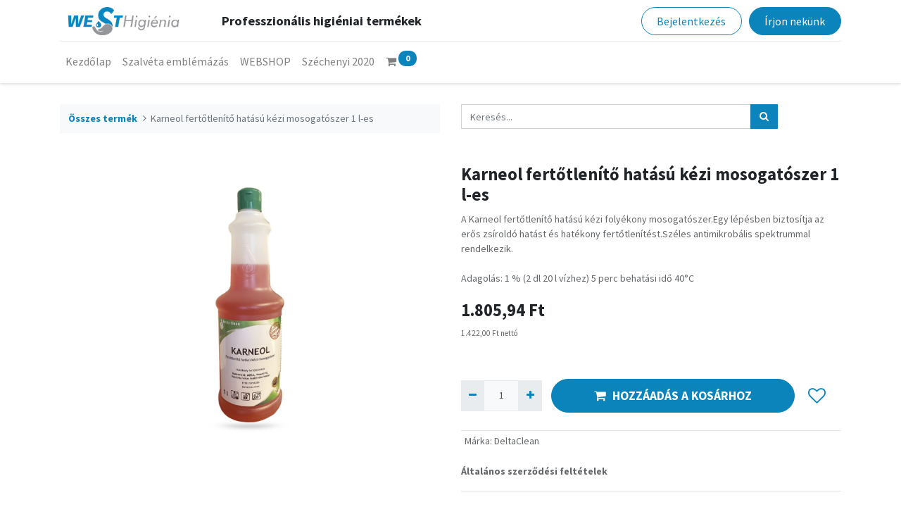

--- FILE ---
content_type: text/html; charset=utf-8
request_url: https://www.westhigienia.hu/shop/96443410-karneol-fertotlenito-hatasu-kezi-mosogatoszer-1-l-es-18341
body_size: 7918
content:
<!DOCTYPE html>
        <html lang="hu-HU" data-website-id="1" data-main-object="product.template(18341,)" data-oe-company-name="Westhigiénia Kft." data-add2cart-redirect="1">
    <head>
                <meta charset="utf-8"/>
                <meta http-equiv="X-UA-Compatible" content="IE=edge,chrome=1"/>
            <meta name="viewport" content="width=device-width, initial-scale=1"/>
        <meta name="generator" content="Odoo"/>
        <meta name="description" content="A Karneol fertőtlenítő hatású kézi folyékony mosogatószer.Egy lépésben biztosítja az erős zsíroldó hatást és hatékony fertőtlenítést.Széles antimikrobális spektrummal rendelkezik.
Adagolás: 1 % (2 dl 20 l vízhez) 5 perc behatási idő 40°C 
"/>
                        <meta property="og:type" content="website"/>
                        <meta property="og:title" content="Karneol fertőtlenítő hatású kézi mosogatószer 1 l-es"/>
                        <meta property="og:site_name" content="Westhigiénia webshop"/>
                        <meta property="og:url" content="https://www.westhigienia.hu/shop/96443410-karneol-fertotlenito-hatasu-kezi-mosogatoszer-1-l-es-18341"/>
                        <meta property="og:image" content="https://www.westhigienia.hu/web/image/product.template/18341/image_1024?unique=a6d5344"/>
                        <meta property="og:description" content="A Karneol fertőtlenítő hatású kézi folyékony mosogatószer.Egy lépésben biztosítja az erős zsíroldó hatást és hatékony fertőtlenítést.Széles antimikrobális spektrummal rendelkezik.
Adagolás: 1 % (2 dl 20 l vízhez) 5 perc behatási idő 40°C 
"/>
                    <meta name="twitter:card" content="summary_large_image"/>
                    <meta name="twitter:title" content="Karneol fertőtlenítő hatású kézi mosogatószer 1 l-es"/>
                    <meta name="twitter:image" content="https://www.westhigienia.hu/web/image/product.template/18341/image_1024?unique=a6d5344"/>
                    <meta name="twitter:description" content="A Karneol fertőtlenítő hatású kézi folyékony mosogatószer.Egy lépésben biztosítja az erős zsíroldó hatást és hatékony fertőtlenítést.Széles antimikrobális spektrummal rendelkezik.
Adagolás: 1 % (2 dl 20 l vízhez) 5 perc behatási idő 40°C 
"/>
                <link rel="alternate" hreflang="en" href="https://www.westhigienia.hu/en/shop/96443410-karneol-fertotlenito-hatasu-kezi-mosogatoszer-1-l-es-18341"/>
                <link rel="alternate" hreflang="hu" href="https://www.westhigienia.hu/shop/96443410-karneol-fertotlenito-hatasu-kezi-mosogatoszer-1-l-es-18341"/>
                <link rel="alternate" hreflang="x-default" href="https://www.westhigienia.hu/shop/96443410-karneol-fertotlenito-hatasu-kezi-mosogatoszer-1-l-es-18341"/>
        <link rel="canonical" href="https://www.westhigienia.hu/shop/96443410-karneol-fertotlenito-hatasu-kezi-mosogatoszer-1-l-es-18341"/>
        <link rel="preconnect" href="https://fonts.gstatic.com/" crossorigin=""/>
                <title> Karneol fertőtlenítő hatású kézi mosogatószer 1 l-es | Westhigiénia webshop </title>
                <link type="image/x-icon" rel="shortcut icon" href="/web/image/website/1/favicon?unique=8fd8c7e"/>
            <link rel="preload" href="/web/static/lib/fontawesome/fonts/fontawesome-webfont.woff2?v=4.7.0" as="font" crossorigin=""/>
            <link type="text/css" rel="stylesheet" href="/web/assets/33655-2f022b4/1/web.assets_common.min.css" data-asset-bundle="web.assets_common" data-asset-version="2f022b4"/>
            <link type="text/css" rel="stylesheet" href="/web/assets/39005-d2b9795/1/web.assets_frontend.min.css" data-asset-bundle="web.assets_frontend" data-asset-version="d2b9795"/>
                <script id="web.layout.odooscript" type="text/javascript">
                    var odoo = {
                        csrf_token: "704dc445be9a8f7af9eeb43142701b30f2468bd7o1801221703",
                        debug: "",
                    };
                </script>
            <script type="text/javascript">
                odoo.__session_info__ = {"is_admin": false, "is_system": false, "is_website_user": true, "user_id": false, "is_frontend": true, "profile_session": null, "profile_collectors": null, "profile_params": null, "show_effect": "True", "translationURL": "/website/translations", "cache_hashes": {"translations": "05071fb879321bf01f941f60fab1f126f565cdad"}, "lang_url_code": "hu", "geoip_country_code": "US"};
                if (!/(^|;\s)tz=/.test(document.cookie)) {
                    const userTZ = Intl.DateTimeFormat().resolvedOptions().timeZone;
                    document.cookie = `tz=${userTZ}; path=/`;
                }
            </script>
            <script defer="defer" type="text/javascript" src="/web/assets/33622-733b685/1/web.assets_common_minimal.min.js" data-asset-bundle="web.assets_common_minimal" data-asset-version="733b685"></script>
            <script defer="defer" type="text/javascript" src="/web/assets/33623-18c7eeb/1/web.assets_frontend_minimal.min.js" data-asset-bundle="web.assets_frontend_minimal" data-asset-version="18c7eeb"></script>
            <script defer="defer" type="text/javascript" data-src="/web/assets/33624-9370891/1/web.assets_common_lazy.min.js" data-asset-bundle="web.assets_common_lazy" data-asset-version="9370891"></script>
            <script defer="defer" type="text/javascript" data-src="/web/assets/36426-797e501/1/web.assets_frontend_lazy.min.js" data-asset-bundle="web.assets_frontend_lazy" data-asset-version="797e501"></script>
    </head>
            <body class="">
        <div id="wrapwrap" class="   ">
    <header id="top" data-anchor="true" data-name="Header" class="  o_header_standard o_hoverable_dropdown">
    <nav data-name="Navbar" class="navbar navbar-expand-lg navbar-light o_colored_level o_cc shadow-sm">
            <div id="top_menu_container" class="container flex-row flex-wrap">
    <a href="/" class="navbar-brand logo mr-4">
            <span role="img" aria-label="Logo of Westhigiénia webshop" title="Westhigiénia webshop"><img src="/web/image/website/1/logo/Westhigi%C3%A9nia%20webshop?unique=8fd8c7e" class="img img-fluid" alt="Westhigiénia webshop" loading="lazy"/></span>
        </a>
                <div class="ml-lg-3 mr-auto">
                    <div class="oe_structure oe_structure_solo" id="oe_structure_header_slogan_1">
      <section class="s_text_block o_colored_level" data-snippet="s_text_block" data-name="Text" style="background-image: none;">
        <div class="container">
          <h5 class="m-0" data-name="Slogan">Professzionális higiéniai termékek</h5>
        </div>
      </section>
    </div>
  </div>
                <ul class="nav navbar-nav navbar-expand ml-auto order-last order-lg-0">
            <li class="nav-item ml-3 o_no_autohide_item">
                <a href="/web/login" class="btn btn-outline-primary">Bejelentkezés</a>
            </li>
                    <li class="nav-item">
    <div class="oe_structure oe_structure_solo ml-2">
      <section class="s_text_block o_colored_level" data-snippet="s_text_block" data-name="Text" style="background-image: none;">
        <div class="container">
          <a href="/contactus" class="btn_cta btn btn-primary" data-original-title="" title="">Írjon nekünk</a>
          <br/>
        </div>
      </section>
    </div>
                    </li>
                </ul>
                <div class="w-100">
                    <div class="oe_structure oe_structure_solo" id="oe_structure_header_slogan_3">
            <section class="s_text_block" data-snippet="s_text_block" data-name="Text">
                <div class="container">
                    <div class="s_hr w-100 pt8 pb8" data-name="Separator">
                        <hr class="w-100 mx-auto" style="border-top-width: 1px; border-top-style: solid; border-color: var(--200);"/>
                    </div>
                </div>
            </section>
        </div>
    </div>
    <button type="button" data-toggle="collapse" data-target="#top_menu_collapse" class="navbar-toggler ">
        <span class="navbar-toggler-icon o_not_editable"></span>
    </button>
                <div id="top_menu_collapse" class="collapse navbar-collapse">
    <ul id="top_menu" role="menu" class="nav navbar-nav o_menu_loading flex-grow-1">
    <li role="presentation" class="nav-item">
        <a role="menuitem" href="/" class="nav-link ">
            <span>Kezdőlap</span>
        </a>
    </li>
    <li role="presentation" class="nav-item">
        <a role="menuitem" href="/szalveta-emblemazas" class="nav-link ">
            <span>Szalvéta emblémázás</span>
        </a>
    </li>
    <li role="presentation" class="nav-item">
        <a role="menuitem" href="/shop" class="nav-link ">
            <span>WEBSHOP</span>
        </a>
    </li>
    <li role="presentation" class="nav-item">
        <a role="menuitem" href="/szechenyi-2020-palyazat" class="nav-link ">
            <span>Széchenyi 2020</span>
        </a>
    </li>
        <li class="nav-item divider d-none"></li> 
        <li class="o_wsale_my_cart align-self-md-start  nav-item">
            <a href="/shop/cart" class="nav-link">
                <i class="fa fa-shopping-cart"></i>
                <sup class="my_cart_quantity badge badge-primary" data-order-id="">0</sup>
            </a>
        </li>
        <li class="o_wsale_my_wish d-none nav-item ml-lg-3 o_wsale_my_wish_hide_empty">
            <a href="/shop/wishlist" class="nav-link">
                <i class="fa fa-1x fa-heart"></i>
                <sup class="my_wish_quantity o_animate_blink badge badge-primary">0</sup>
            </a>
        </li>
    </ul>
                </div>
            </div>
    </nav>
    </header>
                <main>
            <div itemscope="itemscope" itemtype="http://schema.org/Product" id="wrap" class="js_sale ecom-zoomable zoomodoo-next">
                <div class="oe_structure oe_empty oe_structure_not_nearest" id="oe_structure_website_sale_product_1" data-editor-message="DROP BUILDING BLOCKS HERE TO MAKE THEM AVAILABLE ACROSS ALL PRODUCTS"></div>
                <section id="product_detail" class="container py-4 oe_website_sale " data-view-track="1" data-product-tracking-info="{&#34;item_id&#34;: 13053, &#34;item_name&#34;: &#34;[96443410] Karneol fert\u0151tlen\u00edt\u0151 hat\u00e1s\u00fa k\u00e9zi mosogat\u00f3szer 1 l-es&#34;, &#34;item_category&#34;: &#34;K\u00e9zi mosogat\u00f3szerek&#34;, &#34;currency&#34;: &#34;HUF&#34;, &#34;price&#34;: 1805.94}">
                    <div class="row">
                        <div class="col-lg-6">
                            <ol class="breadcrumb mb-2">
                                <li class="breadcrumb-item o_not_editable">
                                    <a href="/shop">Összes termék</a>
                                </li>
                                <li class="breadcrumb-item active">
                                    <span>Karneol fertőtlenítő hatású kézi mosogatószer 1 l-es</span>
                                </li>
                            </ol>
                        </div>
                        <div class="col-lg-6">
                            <div class="d-sm-flex justify-content-between mb-2">
    <form method="get" class="o_searchbar_form o_wait_lazy_js s_searchbar_input o_wsale_products_searchbar_form w-100 w-md-auto mr-auto mb-2" action="/shop" data-snippet="s_searchbar_input">
            <div role="search" class="input-group  ">
        <input type="search" name="search" class="search-query form-control oe_search_box None" placeholder="Keresés..." data-search-type="products" data-limit="5" data-display-image="true" data-display-description="true" data-display-extra-link="true" data-display-detail="true" data-order-by="name asc"/>
        <div class="input-group-append">
            <button type="submit" aria-label="Keresés" title="Keresés" class="btn oe_search_button btn-primary"><i class="fa fa-search"></i>
        </button>
        </div>
    </div>
            <input name="order" type="hidden" class="o_search_order_by" value="name asc"/>
        </form>
        <div class="o_pricelist_dropdown dropdown d-none ml-1 mb-2 float-right">
            <a role="button" href="#" class="dropdown-toggle btn btn-light border-0 px-0 text-muted align-baseline" data-toggle="dropdown">
                Nyilvános árlista
            </a>
            <div class="dropdown-menu" role="menu">
                    <a role="menuitem" class="dropdown-item" href="/shop/change_pricelist/169">
                        <span class="switcher_pricelist" data-pl_id="169">Nyilvános árlista</span>
                    </a>
            </div>
        </div>
                            </div>
                        </div>
                    </div>
                    <div class="row">
                        <div class="col-md-6 mt-md-4">
        <div id="o-carousel-product" class="carousel slide position-sticky mb-3 overflow-hidden" data-ride="carousel" data-interval="0">
            <div class="o_carousel_product_outer carousel-outer position-relative flex-grow-1">
                <div class="carousel-inner h-100">
                        <div class="carousel-item h-100 active">
                            <div class="d-flex align-items-center justify-content-center h-100"><img src="/web/image/product.product/13053/image_1024/%5B96443410%5D%20Karneol%20fert%C5%91tlen%C3%ADt%C5%91%20hat%C3%A1s%C3%BA%20k%C3%A9zi%20mosogat%C3%B3szer%201%20l-es?unique=f8880bc" class="img img-fluid product_detail_img mh-100" alt="Karneol fertőtlenítő hatású kézi mosogatószer 1 l-es" data-zoom="1" data-zoom-image="/web/image/product.product/13053/image_1920/%5B96443410%5D%20Karneol%20fert%C5%91tlen%C3%ADt%C5%91%20hat%C3%A1s%C3%BA%20k%C3%A9zi%20mosogat%C3%B3szer%201%20l-es?unique=f8880bc" loading="lazy"/></div>
                        </div>
                </div>
            </div>
        <div class="o_carousel_product_indicators pr-1 overflow-hidden">
        </div>
        </div>
                        </div>
                        <div class="col-md-6 mt-md-4" id="product_details">
                            <h1 itemprop="name">Karneol fertőtlenítő hatású kézi mosogatószer 1 l-es</h1>
                            <span itemprop="url" style="display:none;">https://westhigienia.odoo.com/shop/96443410-karneol-fertotlenito-hatasu-kezi-mosogatoszer-1-l-es-18341</span>
                            <span itemprop="image" style="display:none;">https://westhigienia.odoo.com/web/image/product.template/18341/image_1920?unique=a6d5344</span>
                            <p class="text-muted my-2" placeholder="Rövid leírás, amely a dokumentumokon is megjelenik.">A Karneol fertőtlenítő hatású kézi folyékony mosogatószer.Egy lépésben biztosítja az erős zsíroldó hatást és hatékony fertőtlenítést.Széles antimikrobális spektrummal rendelkezik.<br>
<br>
Adagolás: 1 % (2 dl 20 l vízhez) 5 perc behatási idő 40°C <br>
</p>
                            <form action="/shop/cart/update" method="POST">
                                <input type="hidden" name="csrf_token" value="704dc445be9a8f7af9eeb43142701b30f2468bd7o1801221703"/>
                                <div class="js_product js_main_product mb-3">
                                    <div>
      <div itemprop="offers" itemscope="itemscope" itemtype="http://schema.org/Offer" class="product_price d-inline-block mt-2 mb-3">
          <h3 class="css_editable_mode_hidden">
              <span data-oe-type="monetary" data-oe-expression="combination_info[&#39;price&#39;]" class="oe_price" style="white-space: nowrap;"><span class="oe_currency_value">1.805,94</span> Ft</span>
              <span itemprop="price" style="display:none;">1805.94</span>
              <span itemprop="priceCurrency" style="display:none;">HUF</span>
              <span data-oe-type="monetary" data-oe-expression="combination_info[&#39;list_price&#39;]" style="text-decoration: line-through; white-space: nowrap;" class="text-danger oe_default_price ml-1 h5 d-none"><span class="oe_currency_value">1.805,94</span> Ft</span>
          </h3>
          <h3 class="css_non_editable_mode_hidden decimal_precision" data-precision="2">
            <span><span class="oe_currency_value">1.422,00</span> Ft</span>
          </h3>
            <p class="text-muted small">
        <span>
            <del data-oe-type="monetary" data-oe-expression="combination_info[&#39;alt_list_price&#39;]" class="js_alt_list_price mr8 text-muted text-nowrap d-none"><span class="oe_currency_value">1.422,00</span> Ft</del>
            <span data-oe-type="monetary" data-oe-expression="combination_info[&#39;alt_price&#39;]" class="js_alt_price"><span class="oe_currency_value">1.422,00</span> Ft</span>
            <span>nettó</span>
        </span>
    </p>
        </div>
                                        <small class="ml-1 text-muted o_base_unit_price_wrapper d-none">
        (<span data-oe-type="monetary" data-oe-expression="combination_info[&#39;base_unit_price&#39;]" class="o_base_unit_price"><span class="oe_currency_value">1.805,94</span> Ft</span>
         / <span class="oe_custom_base_unit">Darab</span>)
                                        </small>
                                    </div>
                                        <input type="hidden" class="product_id" name="product_id" value="13053"/>
                                        <input type="hidden" class="product_template_id" name="product_template_id" value="18341"/>
                                        <input type="hidden" class="product_category_id" name="product_category_id" value="172"/>
        <ul class="list-unstyled js_add_cart_variants flex-column" data-attribute_exclusions="{&#34;exclusions&#34;: {&#34;8706&#34;: []}, &#34;parent_exclusions&#34;: {}, &#34;parent_combination&#34;: [], &#34;parent_product_name&#34;: null, &#34;mapped_attribute_names&#34;: {&#34;8706&#34;: &#34;M\u00e1rka: DeltaClean&#34;}}">
                <li data-attribute_id="9" data-attribute_name="Márka" class="variant_attribute d-none">
                    <strong class="attribute_name">Márka</strong>
                        <ul data-toggle="buttons" data-attribute_id="9" class="btn-group-toggle list-inline list-unstyled ">
                                <li class="o_variant_pills btn btn-primary mb-1 list-inline-item js_attribute_value active">
                                    <input type="radio" class="js_variant_change no_variant" checked="True" name="ptal-8711" value="8706" data-value_id="8706" id="8706" data-value_name="DeltaClean" data-attribute_name="Márka"/>
                                    <div class="radio_input_value o_variant_pills_input_value">
                                        <span>DeltaClean</span>
                                    </div>
                                </li>
                        </ul>
                </li>
        </ul>
                                    <p class="css_not_available_msg alert alert-warning">Ez a kombináció nem létezik.</p>
        <div class="css_quantity input-group d-inline-flex mr-2 my-1 align-middle" contenteditable="false">
            <div class="input-group-prepend">
                <a class="btn btn-primary js_add_cart_json" aria-label="Eltávolít egyet" title="Eltávolít egyet" href="#">
                    <i class="fa fa-minus"></i>
                </a>
            </div>
            <input type="text" class="form-control quantity" data-min="1" name="add_qty" value="1"/>
            <div class="input-group-append">
                <a class="btn btn-primary float_left js_add_cart_json" aria-label="Hozzáad egyet" title="Hozzáad egyet" href="#">
                    <i class="fa fa-plus"></i>
                </a>
            </div>
        </div>
      <div id="add_to_cart_wrap" class="d-inline">
                                        <a data-animation-selector=".o_wsale_product_images" role="button" id="add_to_cart" class="btn btn-primary btn-lg js_check_product a-submit my-1 mr-1 px-5 font-weight-bold flex-grow-1" href="#"><i class="fa fa-shopping-cart mr-2"></i>HOZZÁADÁS A KOSÁRHOZ</a>
                                        <div id="product_option_block" class="d-inline-block align-middle">
            <button type="button" role="button" class="btn btn-outline-primary border-0 my-1 px-2 o_add_wishlist_dyn" data-action="o_wishlist" title="Hozzáadás a kívánságlistához" data-product-template-id="18341" data-product-product-id="13053"><i class="fa fa-heart-o fa-2x" role="img" aria-label="Hozzáadás a kívánságlistához"></i></button>
        </div>
                                    </div>
      <div class="availability_messages o_not_editable"></div>
                                </div>
                            </form>
                            <div id="product_attributes_simple">
                                <table class="table table-sm text-muted ">
                                        <tr>
                                            <td>
                                                <span>Márka</span>:
                                                    <span>DeltaClean</span>
                                            </td>
                                        </tr>
                                </table>
                            </div>
                            <div id="o_product_terms_and_share">
    <p class="text-muted h6 mt-3">
      <a href="/terms" class="text-muted" data-original-title="" title="">Általános szerződési feltételek</a>
    </p>
  </div>
                <hr/>
                <p class="text-muted">
                        <b>Cikkszám: </b>
                            <span data-oe-type="char" data-oe-expression="product[field.name]">96443410</span>
                        <br/>
                </p>
        </div>
                    </div>
                </section>
                <div class="oe_structure oe_empty oe_structure_not_nearest mt16" id="oe_structure_website_sale_product_2" data-editor-message="DROP BUILDING BLOCKS HERE TO MAKE THEM AVAILABLE ACROSS ALL PRODUCTS"></div>
            </div>
                </main>
                <footer id="bottom" data-anchor="true" data-name="Footer" class="o_footer o_colored_level o_cc ">
                    <div id="footer" class="oe_structure oe_structure_solo">
      <section class="s_text_block pt16 pb0" data-snippet="s_text_block" data-name="Text" style="background-image: none;">
        <div class="container">
          <div class="row">
            <div class="col-lg-3 o_colored_level pb0" data-original-title="" title="" aria-describedby="tooltip945495">
              <h4>Westhigiénia Kft.</h4>
            </div>
            <div class="o_colored_level col-lg-9 pb0" data-original-title="" title="" aria-describedby="tooltip392922">
              <p class="lead">9700 Szombathely, Puskás Tivadar utca 3.</p>
            </div>
          </div>
        </div>
      </section>
      <section class="s_text_block" data-snippet="s_text_block" data-name="Text" style="background-image: none;" data-original-title="" title="" aria-describedby="tooltip215230">
        <div class="container">
          <div class="row align-items-center" data-original-title="" title="" aria-describedby="tooltip942581">
            <div class="col-lg-3 pb24 o_colored_level">
              <ul class="pl-3 mb-0">
                <li data-original-title="" title="" aria-describedby="tooltip676030">
                  <a href="/">Kezdőlap</a>
                </li>
                <li><a href="/terms" data-original-title="" title="">Általános szerződési feltételek</a>&nbsp;<br/></li>
              </ul>
            </div>
            <div class="col-lg-3 pb24 o_colored_level">
              <ul class="pl-3 mb-0" data-original-title="" title="" aria-describedby="tooltip962793">
                <li data-original-title="" title="" aria-describedby="tooltip676030">
                  <a href="/privacy" data-original-title="" title="">&nbsp;Adatkezelési tájékoztató</a>
                </li>
                <li data-original-title="" title="" aria-describedby="tooltip495695">
                  <a href="/szechenyi-2020-palyazat" data-original-title="" title="">Széchenyi 2020</a>
                </li>
              </ul>
            </div>
            <div class="col-lg-6 pb24 o_colored_level" data-original-title="" title="" aria-describedby="tooltip982117">
              <ul class="list-unstyled mb-0">
                <li data-original-title="" title="" aria-describedby="tooltip780524">
                  <i class="fa fa-phone fa-fw mr-2"></i>
                  <span class="o_force_ltr">
                    <a href="tel:+36 20 2601050" data-original-title="" title="">+36 20 260 1050</a>
                  </span>
                </li>
                <li data-original-title="" title="" aria-describedby="tooltip637646">
                  <i class="fa fa-envelope fa-fw mr-2"></i>
                  <a href="mailto:kozpont@westhigienia.hu" data-original-title="" title="">kozpont@westhigienia.hu</a>
                </li>
              </ul>
            </div>
          </div>
        </div>
      </section>
    </div>
    <div id="o_footer_scrolltop_wrapper" class="container h-0 d-flex align-items-center justify-content-end">
      <a id="o_footer_scrolltop" role="button" href="#top" title="Görgetés a tetejére" class="btn btn-primary rounded-circle d-flex align-items-center justify-content-center">
        <span class="fa fa-1x fa-chevron-up"></span>
      </a>
    </div>
  <div class="o_footer_copyright o_colored_level o_cc" data-name="Copyright">
                        <div class="container py-3">
                            <div class="row">
                                <div class="col-sm text-center text-sm-left text-muted">
                                    <span class="o_footer_copyright_name mr-2">Minden jog fenntartva © Westhigiénia Kft</span>
        <div class="js_language_selector  dropup">
            <button type="button" data-toggle="dropdown" aria-haspopup="true" aria-expanded="true" class="btn btn-sm btn-outline-secondary border-0 dropdown-toggle ">
    <img class="o_lang_flag" src="/base/static/img/country_flags/hu.png?height=25" loading="lazy"/>
    <span class="align-middle"> Magyar</span>
            </button>
            <div role="menu" class="dropdown-menu ">
                    <a href="/en/shop/96443410-karneol-fertotlenito-hatasu-kezi-mosogatoszer-1-l-es-18341" class="dropdown-item js_change_lang " data-url_code="en">
    <img class="o_lang_flag" src="/base/static/img/country_flags/us.png?height=25" loading="lazy"/>
    <span>English (US)</span>
                    </a>
                    <a href="/shop/96443410-karneol-fertotlenito-hatasu-kezi-mosogatoszer-1-l-es-18341" class="dropdown-item js_change_lang active" data-url_code="hu">
    <img class="o_lang_flag" src="/base/static/img/country_flags/hu.png?height=25" loading="lazy"/>
    <span> Magyar</span>
                    </a>
            </div>
        </div>
                                </div>
                                <div class="col-sm text-center text-sm-right o_not_editable">
        <div class="o_brand_promotion">
        Működteti az 
            <a target="_blank" class="badge badge-light" href="http://www.odoo.com?utm_source=db&amp;utm_medium=website">
                <img alt="Odoo" src="/web/static/img/odoo_logo_tiny.png" style="height: 1em; vertical-align: baseline;" loading="lazy"/>
            </a>
        - 
                    A #1 <a target="_blank" href="http://www.odoo.com/app/ecommerce?utm_source=db&amp;utm_medium=website">Nyílt forrású e-kereskedelem</a>
        </div>
                                </div>
                            </div>
                        </div>
                    </div>
                </footer>
            </div>
                    <script>
                window.addEventListener('load', function () {
                    odoo.define('im_livechat.livesupport', function (require) {
                    });
                });
                    </script>
    </body>
        </html>